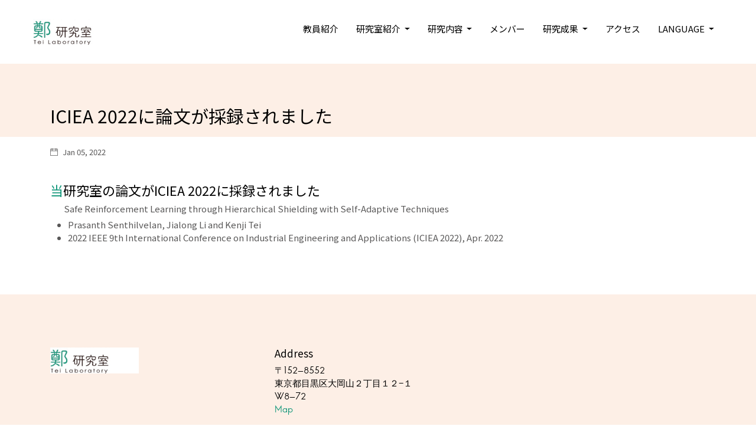

--- FILE ---
content_type: text/html
request_url: https://www.tei-lab.jp/post/2022-01-05/
body_size: 2326
content:
<!DOCTYPE html>
<html lang="jp-jp"><head>
  <meta charset="utf-8">
  <title>ICIEA 2022に論文が採録されました | 鄭研究室 | 東京工業大学</title>

  <!-- mobile responsive meta -->
  <meta name="viewport" content="width=device-width, initial-scale=1, maximum-scale=1">
  <meta name="description" content="当研究室の論文が2022 IEEE 9th International Conference on Industrial Engineering and Applicationsに採録されました">
  <meta name="author" content="Themefisher">
  <meta name="generator" content="Hugo 0.62.2" />

  <!-- plugins -->
  
  <link rel="stylesheet" href="//www.tei-lab.jp/plugins/bootstrap/bootstrap.min.css ">
  
  <link rel="stylesheet" href="//www.tei-lab.jp/plugins/slick/slick.css ">
  
  <link rel="stylesheet" href="//www.tei-lab.jp/plugins/themify-icons/themify-icons.css ">
  

  <!-- Main Stylesheet -->
  
  <link rel="stylesheet" href="//www.tei-lab.jp/css/style.min.css" media="screen">

  <!--Favicon-->
  <link rel="shortcut icon" href="//www.tei-lab.jp/images/favicon.png " type="image/x-icon">
  <link rel="icon" href="//www.tei-lab.jp/images/favicon.png " type="image/x-icon">
  
  <script async src="https://www.googletagmanager.com/gtag/js?id=UA-1473018-3"></script>
  <script>
  window.dataLayer = window.dataLayer || [];
  function gtag(){dataLayer.push(arguments);}
  gtag('js', new Date());

  gtag('config', 'UA-1473018-3');
  </script>
</head>
<body>
<!-- preloader start -->
<div class="preloader">
  <div class="loader">
    <span class="dot"></span>
    <div class="dots">
      <span></span>
      <span></span>
      <span></span>
    </div>
  </div>
</div>
<!-- preloader end -->
<header class="navigation">
  <nav class="navbar navbar-expand-lg navbar-light">
    <a class="navbar-brand" href="//www.tei-lab.jp/"><img class="img-fluid" src="//www.tei-lab.jp/images/logo.jpg" alt="鄭研究室 | 東京工業大学" style="width:150px;"></a>
    <button class="navbar-toggler border-0" type="button" data-toggle="collapse" data-target="#navogation"
      aria-controls="navogation" aria-expanded="false" aria-label="Toggle navigation">
      <span class="navbar-toggler-icon"></span>
    </button>

    <div class="collapse navbar-collapse text-center" id="navogation">
      <ul class="navbar-nav ml-auto">
        
        
        
        <li class="nav-item">
          <a class="nav-link text-uppercase text-dark" href="//www.tei-lab.jp/professors/">教員紹介</a>
        </li>
        
        
        
        <li class="nav-item dropdown">
          <a class="nav-link text-uppercase text-dark dropdown-toggle" href="#" role="button" data-toggle="dropdown" aria-haspopup="true"
            aria-expanded="false">
            研究室紹介
          </a>
          <div class="dropdown-menu" >
            
            <a class="dropdown-item" href="//www.tei-lab.jp/lab/overview/">研究室概要</a>
            
            <a class="dropdown-item" href="//www.tei-lab.jp/lab/international_exchange/">国際交流</a>
            
            <a class="dropdown-item" href="//www.tei-lab.jp/lab/student_interview/">学生インタビュー</a>
            
            <a class="dropdown-item" href="//www.tei-lab.jp/lab/laboratory_life/">研究室生活</a>
            
          </div>
        </li>
        
        
        
        <li class="nav-item dropdown">
          <a class="nav-link text-uppercase text-dark dropdown-toggle" href="#" role="button" data-toggle="dropdown" aria-haspopup="true"
            aria-expanded="false">
            研究内容
          </a>
          <div class="dropdown-menu" >
            
            <a class="dropdown-item" href="//www.tei-lab.jp/research/self_adaptive_software/">自己適応ソフトウェア</a>
            
            <a class="dropdown-item" href="//www.tei-lab.jp/research/iot/">IoTシステム</a>
            
            <a class="dropdown-item" href="//www.tei-lab.jp/research/self_driving/">自動運転・高度道路交通システム</a>
            
          </div>
        </li>
        
        
        
        <li class="nav-item">
          <a class="nav-link text-uppercase text-dark" href="//www.tei-lab.jp/member/">メンバー</a>
        </li>
        
        
        
        <li class="nav-item dropdown">
          <a class="nav-link text-uppercase text-dark dropdown-toggle" href="#" role="button" data-toggle="dropdown" aria-haspopup="true"
            aria-expanded="false">
            研究成果
          </a>
          <div class="dropdown-menu" >
            
            <a class="dropdown-item" href="//www.tei-lab.jp/publication/journal/">論文誌</a>
            
            <a class="dropdown-item" href="//www.tei-lab.jp/publication/international_conference/">国際会議</a>
            
            <a class="dropdown-item" href="//www.tei-lab.jp/publication/domestic_conference/">国内シンポジウム・ワークショップ</a>
            
            <a class="dropdown-item" href="//www.tei-lab.jp/publication/award/">受賞</a>
            
          </div>
        </li>
        
        
        
        <li class="nav-item">
          <a class="nav-link text-uppercase text-dark" href="//www.tei-lab.jp/access/">アクセス</a>
        </li>
        
        
        
        <li class="nav-item dropdown">
          <a class="nav-link text-uppercase text-dark dropdown-toggle" href="#" role="button" data-toggle="dropdown" aria-haspopup="true"
            aria-expanded="false">
            Language
          </a>
          <div class="dropdown-menu" >
            
            <a class="dropdown-item" href="//www.tei-lab.jp/en/">English</a>
            
            <a class="dropdown-item" href="//www.tei-lab.jp/">日本語</a>
            
          </div>
        </li>
        
        
      </ul>
      
    </div>
  </nav>
</header>


<section class="section bg-secondary">
  <div class="container">
    <div class="row">
      <div class="col-lg-12">
        <h1>ICIEA 2022に論文が採録されました</h1>
      </div>
    </div>
  </div>
</section>



<section>
  <div class="container">
    <div class="row">
      <div class="col">
        <ul class="list-inline d-flex justify-content-between py-3">
          
          
          <li class="list-inline-item"><i class="ti-calendar mr-2"></i>Jan 05, 2022</li>
          
        </ul>
        <article class="content">
        
          <h2 id="当研究室の論文がiciea-2022に採録されました">当研究室の論文がICIEA 2022に採録されました</h2>
<p>Safe Reinforcement Learning through Hierarchical Shielding with Self-Adaptive Techniques</p>
<ul>
<li>Prasanth Senthilvelan, Jialong Li and Kenji Tei</li>
<li>2022 IEEE 9th International Conference on Industrial Engineering and Applications (ICIEA 2022), Apr. 2022</li>
</ul>

        </article>
      </div>
      
    </div>
  </div>
</section>


<footer class="bg-secondary">
  <div class="section">
    <div class="container">
      <div class="row">
        <div class="col-md-4 col-sm-6 mb-4 mb-md-0">
          <a href="//www.tei-lab.jp/"><img src="//www.tei-lab.jp/images/logo.jpg" style="width:150px;" alt="鄭研究室 | 東京工業大学" class="img-fluid"></a>
        </div>
        <div class="col-md-4 col-sm-6 mb-4 mb-md-0">
          <h4>Address</h4>
          <ul class="list-unstyled">
            <li class="font-secondary text-dark">〒152-8552<br> 東京都目黒区大岡山２丁目１２−１<br> W8-72<br> <a href="/access/">Map</a></li>
          </ul>
        </div>
        <div class="col-md-4 col-sm-12 mb-4 mb-md-0">
            <iframe src="https://www.facebook.com/plugins/page.php?href=https%3A%2F%2Fwww.facebook.com%2Fktei.lab&tabs=timeline&width=340&height=500&small_header=true&adapt_container_width=false&hide_cover=false&show_facepile=false&appId" width="100%" height="300" style="border:none;overflow:hidden" scrolling="no" frameborder="0" allowTransparency="true" allow="encrypted-media"></iframe>
        </div>
      </div>
    </div>
  </div>
  <div class="text-center pb-3">
    <p class="mb-0">2026 © <a href='https://github.com/usaribbon/'>Usaribbon</a> and Tei Laboratory</p>
  </div>
</footer>




<!-- JS Plugins -->

<script src="//www.tei-lab.jp/plugins/jQuery/jquery.min.js"></script>

<script src="//www.tei-lab.jp/plugins/bootstrap/bootstrap.min.js"></script>

<script src="//www.tei-lab.jp/plugins/slick/slick.min.js"></script>

<script src="//www.tei-lab.jp/plugins/headroom/headroom.js"></script>

<script src="//www.tei-lab.jp/plugins/instafeed/instafeed.min.js"></script>

<script src="//www.tei-lab.jp/plugins/masonry/masonry.js"></script>

<script src="//www.tei-lab.jp/plugins/reading-time/readingTime.min.js"></script>

<script src="//www.tei-lab.jp/plugins/smooth-scroll/smooth-scroll.js"></script>

<script src="//www.tei-lab.jp/plugins/search/fuse.min.js"></script>

<script src="//www.tei-lab.jp/plugins/search/mark.js"></script>

<script src="//www.tei-lab.jp/plugins/search/search.js"></script>


<!-- Main Script -->

<script src="//www.tei-lab.jp/js/script.min.js"></script>

<!-- google analitycs -->

<script>
  (function(i,s,o,g,r,a,m){i['GoogleAnalyticsObject']=r;i[r]=i[r]||function(){
  (i[r].q=i[r].q||[]).push(arguments)},i[r].l=1*new Date();a=s.createElement(o),
  m=s.getElementsByTagName(o)[0];a.async=1;a.src=g;m.parentNode.insertBefore(a,m)
  })(window,document,'script','//www.google-analytics.com/analytics.js','ga');
  ga('create', 'Your ID', 'auto');
  ga('send', 'pageview');
</script>
</body>
</html>

--- FILE ---
content_type: text/css
request_url: https://www.tei-lab.jp/css/style.min.css
body_size: 2921
content:
/*!------------------------------------------------------------------
[MAIN STYLESHEET]
PROJECT: Project Name
VERSION: Versoin Number
-------------------------------------------------------------------*/@import "https://fonts.googleapis.com/css?family=Open+Sans:300,400,600,700|Playfair+Display:400,700";@import 'https://fonts.googleapis.com/css?family=Raleway:300,400,500,600,700&display=swap';@import 'https://fonts.googleapis.com/css?family=Noto+Sans+JP';@font-face{font-family:hanskendrick;src:url(../fonts/hanskendrick-regular-webfont.woff)format("woff");font-style:normal;font-display:swap}body{line-height:1.5;font-family:noto sans jp,raleway,hanskendrick,open sans,sans-serif!important;-webkit-font-smoothing:antialiased;font-size:15px;color:#585757}a{color:#0e9578}p,.paragraph{font-weight:400;font-size:15px;line-height:1.5;text-indent:1em;padding-left:.5em;font-family:noto sans jp,raleway,hanskendrick,open sans,sans-serif!important}@media(max-width:1024px){p,.paragraph{font-weight:400;font-size:17px;line-height:1.5;text-indent:1em;padding-left:.5em;font-family:noto sans jp,raleway,hanskendrick,open sans,sans-serif!important}}@media(max-width:767px){p,.paragraph{font-weight:400;font-size:15px;line-height:1.5;font-family:noto sans jp,raleway,hanskendrick,open sans,sans-serif!important}}h1,h2,h3,h4,h5,h6{color:#000;font-weight:400;line-height:1.2}h1,.h1{font-size:30px;margin-top:2em}article.content h2::first-letter,article.content .h2::first-letter{color:#0e9578}@media(max-width:767px){h1,.h1{font-size:20px;margin-top:0}}h2,.h2{font-size:22px;margin-top:1.2em}@media(max-width:767px){h2,.h2{font-size:20px;margin-top:1.2em}}h3,.h3{font-size:17px;padding-left:1.5em;background-image:url(../../images/li-gem.svg);background-repeat:no-repeat;background-position-y:bottom;margin-top:.7em}@media(max-width:767px){h3,.h3{font-size:15px;margin-top:1.2em}}h4,.h4{font-size:17px}h5,.h5{font-size:12px}@media(max-width:767px){h5,.h5{font-size:11px}}h6,.h6{font-size:9px}.btn{font-size:12px;font-family:open sans,sans-serif;text-transform:capitalize;padding:8px 20px;border-radius:0;font-weight:600;border:1px solid;position:relative;z-index:1;transition:.2s ease}.btn:focus{outline:0;box-shadow:none!important}.btn:active{box-shadow:none}.btn-primary{background:#ff6f00;color:#fff;border:0}.btn-primary:active{background:#ff6f00!important}.btn-primary:hover{background:#ff8c33}.btn-outline-light{background:0 0;color:#fff}.btn-outline-light:active{background:#fff!important;color:#323232;border-color:#fff}.btn-outline-light:hover{background:#fff!important;color:#323232;border-color:#fff}.btn-transparent{color:#ff6f00;border:1px solid}body{background-color:#fff;overflow-x:hidden}.content{margin-bottom:5em}::-moz-selection{background:#ff8c33;color:#fff}::selection{background:#ff8c33;color:#fff}.preloader{position:fixed;top:0;left:0;right:0;bottom:0;background-color:#fff;z-index:999;display:flex;align-items:center;justify-content:center}.preloader .loader{position:absolute;top:50%;left:50%;width:142px;height:40px;margin:-20px 0 0 -71px;background:#fff}.preloader .loader .dot{position:absolute;width:16px;height:16px;top:12px;left:15px;background:#ff6f00;border-radius:50%;-webkit-transform:translateX(0);transform:translateX(0);-webkit-animation:dot 2.8s infinite;animation:dot 2.8s infinite}.preloader .loader .dots{-webkit-transform:translateX(0);transform:translateX(0);margin-top:12px;margin-left:31px;-webkit-animation:dots 2.8s infinite;animation:dots 2.8s infinite}.preloader .loader .dots span{display:block;float:left;width:16px;height:16px;margin-left:16px;background:#ff6f00;border-radius:50%}@-webkit-keyframes dot{50%{-webkit-transform:translateX(96px);transform:translateX(96px)}}@keyframes dot{50%{-webkit-transform:translateX(96px);transform:translateX(96px)}}@-webkit-keyframes dots{50%{-webkit-transform:translateX(-31px);transform:translateX(-31px)}}@keyframes dots{50%{-webkit-transform:translateX(-31px);transform:translateX(-31px)}}ul{margin:0;padding-left:1em;padding-bottom:10px;font-size:15px}article ul{padding-left:2em}ol{margin:0;padding-left:1em;font-size:15px}@media(max-width:776px){ul,ol{margin:0;padding-left:1em;padding-bottom:10px;font-size:15px}ul.nav-item{font-size:initial}}li{line-height:1.5em}img{vertical-align:middle;border:0}@media(max-width:767px){.smallthumb-mobile{width:200px}}a,a:hover,a:focus{text-decoration:none}a,button,select{cursor:pointer;transition:.2s ease}a:focus,button:focus,select:focus{outline:0}a:hover{color:#ff6f00}a.text-dark:hover{color:#ff6f00!important}table td{padding:15px 10px}.slick-slide{outline:0}.section{padding-top:90px;padding-bottom:90px}.section-sm{padding-top:80px;padding-bottom:80px}.section-title{margin-bottom:30px}.bg-cover{background-size:cover;background-position:50%;background-repeat:no-repeat}.bg-fixed{background-attachment:fixed;background-size:cover;background-position:50% 0;background-repeat:no-repeat}.border-primary{border-color:#ababab!important}.overlay{position:relative}.overlay::before{position:absolute;content:'';height:100%;width:100%;top:0;left:0;background:#323232;opacity:.5}.outline-0{outline:0!important}.d-unset{display:unset!important}.bg-primary{background:#ff6f00!important}.bg-secondary{background:#fdefe6!important}section.bg-secondary{padding:0}section.bg-secondary .container{padding-top:10px;padding-bottom:10px}.text-primary{color:#ff6f00!important}.text-color{color:#585757}.text-dark{color:#000!important}.text-stroke{-webkit-text-stroke:1px #fff;color:#fff;text-shadow:2px 3px 0 #534337,-1px -1px 0 #534337,1px -1px 0 #534337,-1px 1px 0 #534337,1px 1px 0 #8a8a8a}.font-secondary{font-family:hanskendrick!important}.mb-10{margin-bottom:10px!important}.mb-20{margin-bottom:20px!important}.mb-30{margin-bottom:30px!important}.mb-40{margin-bottom:40px!important}.mb-50{margin-bottom:50px!important}.mb-60{margin-bottom:60px!important}.mb-70{margin-bottom:70px!important}.mb-80{margin-bottom:80px!important}.mb-90{margin-bottom:90px!important}.mb-100{margin-bottom:100px!important}.zindex-1{z-index:1}.overflow-hidden{overflow:hidden;background-color:#fdefe6}.form-control{border:0;border-bottom:1px solid #ababab;border-radius:0}.form-control:focus{outline:0;box-shadow:none;border-color:#ff6f00}textarea.form-control{height:150px}.navigation{z-index:9}.headroom{position:-webkit-sticky;position:sticky;top:0;left:0;right:0;transition:all .4s ease-in-out;padding:10px 40px;background-color:#fff}@media(max-width:575px){.headroom{padding:10px}}.headroom--unpinned{top:-150px}@media(max-width:991px){.headroom--unpinned{top:0}}.headroom--pinned{top:0}.navbar .nav-item .nav-link{padding:20px 15px}@media(max-width:991px){.navbar .nav-item .nav-link{padding:10px}}.navbar .dropdown:hover .dropdown-menu{visibility:visible;opacity:1;-webkit-transform:translateY(0);transform:translateY(0)}.navbar .dropdown-menu{box-shadow:0 3px 9px 0 rgba(0,0,0,.12);padding:10px;border:0;top:100%;left:-10px;border-radius:0;display:block;visibility:hidden;transition:.3s ease;opacity:0;-webkit-transform:translateY(-20px);transform:translateY(-20px);background:#fff}@media(max-width:991px){.navbar .dropdown-menu{display:none;opacity:1;visibility:visible;-webkit-transform:translateY(0);transform:translateY(0);text-align:center}}.navbar .dropdown-menu.show{visibility:hidden}@media(max-width:991px){.navbar .dropdown-menu.show{visibility:visible;display:block}}.navbar .dropdown-item:active{color:#fff;background-color:#ff6f00}.search-icon{border:0;background:0 0;position:absolute;right:0;top:50%;-webkit-transform:translateY(-50%);transform:translateY(-50%)}.card-img-overlay::before{position:absolute;content:"";background:linear-gradient(transparent 40%,rgba(0,0,0,0.5));height:100%;width:100%;top:0;left:0}.card-content{padding:30px;position:absolute;left:0;right:0;bottom:30px}.title-border{position:relative;margin-bottom:15px;padding-bottom:15px}@media(max-width:776px){.title-border{text-align:left}}.title-border::before{position:absolute;content:"";height:2px;width:100px;left:50%;-webkit-transform:translateX(-50%);transform:translateX(-50%);bottom:0;background:#ababab}.title-border-lg{position:relative}.title-border-lg::before{position:absolute;content:"";height:2px;width:300px;left:-45px;bottom:-50px;background:#ababab}@media(max-width:575px){.pagination{overflow:auto;white-space:nowrap}.pagination::-webkit-scrollbar{width:0;background:0 0}}.pagination .page-item .page-link{font-family:hanskendrick;font-size:30px;border:0;color:#585757}@media(max-width:767px){.pagination .page-item .page-link{font-size:16px}}.pagination .page-item .page-link:hover{color:#323232;background-color:transparent}.pagination .page-item:first-child:not(.active) .page-link,.pagination .page-item:last-child:not(.active) .page-link{font-size:16px}.pagination .page-item.active .page-link{color:#323232;text-decoration:underline;background:0 0}.instagram-post{position:relative}.instagram-post::before{position:absolute;content:"";left:0;top:0;height:100%;width:100%;background:rgba(0,0,0,.5);opacity:0;visibility:hidden;transition:.2s ease}.instagram-post ul{position:absolute;left:0;right:0;top:50%;-webkit-transform:translateY(-50%);transform:translateY(-50%);opacity:0;visibility:hidden;transition:.2s ease}.instagram-post ul a{transition:.2s ease;font-size:20px}.instagram-post ul a:hover{color:#ff6f00!important}.instagram-post:hover::before{visibility:visible;opacity:1}.instagram-post:hover ul{visibility:visible;opacity:1}.hero-section{padding:70px 0 0;background-image:linear-gradient(#fff 45%,#fdefe6 0)}.dividers{display:flex;align-items:center;width:1200px;position:fixed;top:0;left:50%;-webkit-transform:translateX(-50%);transform:translateX(-50%)}.dividers .divider{border-right:1px solid #edeef0;flex-basis:50%;height:100vh;opacity:.6}.dividers .divider:first-child{border-left:1px solid #edeef0}.article-full-width{display:flex;flex-wrap:nowrap}@media(max-width:767px){.article-full-width{flex-direction:column}}.article-full-width .post-image{margin-right:20px}@media(max-width:767px){.article-full-width .post-image{margin:0 0 20px}}.article-full-width .post-image img{height:400px;width:auto}@media(max-width:767px){.article-full-width .post-image img{height:auto;width:100%}}.article-full-width .post-content{width:50%}@media(max-width:767px){.article-full-width .post-content{width:100%}}.article-full-width .post-content .btn{padding-left:0}.article-full-width .post-meta{width:250px}@media(max-width:991px){.article-full-width .post-summary{display:none}}@media(max-width:767px){.article-full-width .post-summary{display:block}}.article-full-width.article-right{justify-content:flex-end}@media(max-width:767px){.article-full-width.article-right{flex-direction:column-reverse}}.article-full-width.article-right .post-image{order:2;margin:0 0 0 20px}@media(max-width:767px){.article-full-width.article-right .post-image{margin:0 0 20px}}.article-full-width.article-right .post-content{order:1}.article-full-width.article-right .post-meta{margin-left:auto}@media(max-width:767px){.article-full-width.article-right .post-meta{margin-left:0}}.article-full-width.article-right .author{text-align:right}@media(max-width:767px){.article-full-width.article-right .author{text-align:left}}@media(min-width:767px){.img-post-thumbnail{height:65px!important}}.list-inline-item{font-size:13px}@media(max-width:767px){.list-inline-item{font-size:10px}}.post-thumb{height:400px}blockquote{font-style:italic;color:#323232;background:#fdefe6;padding:20px;font-weight:600}.content p{margin-bottom:5px}.content img{max-width:100%;height:auto}.widget{padding:15px 0}.widget:not(:last-child){margin-bottom:30px;border-bottom:1px solid #f4f4f4}.search-box{position:relative}.search-box i{position:absolute;left:0;top:25px;color:#767575}.post-thumb-sm{max-width:75px;max-height:75px;overflow:hidden}.tag-list li a{display:block;background:#f4f4f4;padding:2px 5px;color:#323232}.tag-list li a:hover{color:#ff6f00}

--- FILE ---
content_type: text/javascript
request_url: https://www.tei-lab.jp/js/script.min.js
body_size: 492
content:
(function($){'use strict';$(window).on('load',function(){$('.preloader').fadeOut(300);});$('.navigation').headroom();$('[data-background]').each(function(){$(this).css({'background-image':'url('+$(this).data('background')+')'});});$('.featured-post-slider').slick({dots:false,speed:300,autoplay:true,arrows:false,slidesToShow:4,slidesToScroll:1,responsive:[{breakpoint:1024,settings:{slidesToShow:2}},{breakpoint:600,settings:{slidesToShow:2}},{breakpoint:480,settings:{slidesToShow:2}}]});setTimeout(function(){$('.masonry-container').masonry({itemSelector:'.masonry-container > div',columnWidth:1});},500);if(($('#instafeed').length)!==0){var accessToken=$('#instafeed').attr('data-accessToken');var userFeed=new Instafeed({get:'user',resolution:'low_resolution',accessToken:accessToken,template:'<div class="instagram-post"><img class="img-fluid w-100" src="{{image}}" alt="instagram-image"><ul class="list-inline text-center"><li class="list-inline-item"><a href="{{link}}" target="_blank" class="text-white"><i class="ti-heart mr-2"></i>{{likes}}</a></li><li class="list-inline-item"><a href="{{link}}" target="_blank" class="text-white"><i class="ti-comments mr-2"></i>{{comments}}</a></li></ul></div>'});userFeed.run();}
setTimeout(function(){$('.instagram-slider').slick({dots:false,speed:300,autoplay:true,arrows:false,slidesToShow:6,slidesToScroll:1,responsive:[{breakpoint:1024,settings:{slidesToShow:4}},{breakpoint:600,settings:{slidesToShow:3}},{breakpoint:480,settings:{slidesToShow:2}}]});},1500);$('article').each(function(){let _this=$(this);_this.readingTime({readingTimeTarget:_this.find('.eta'),remotePath:_this.attr('data-file'),remoteTarget:_this.attr('data-target')});});})(jQuery);